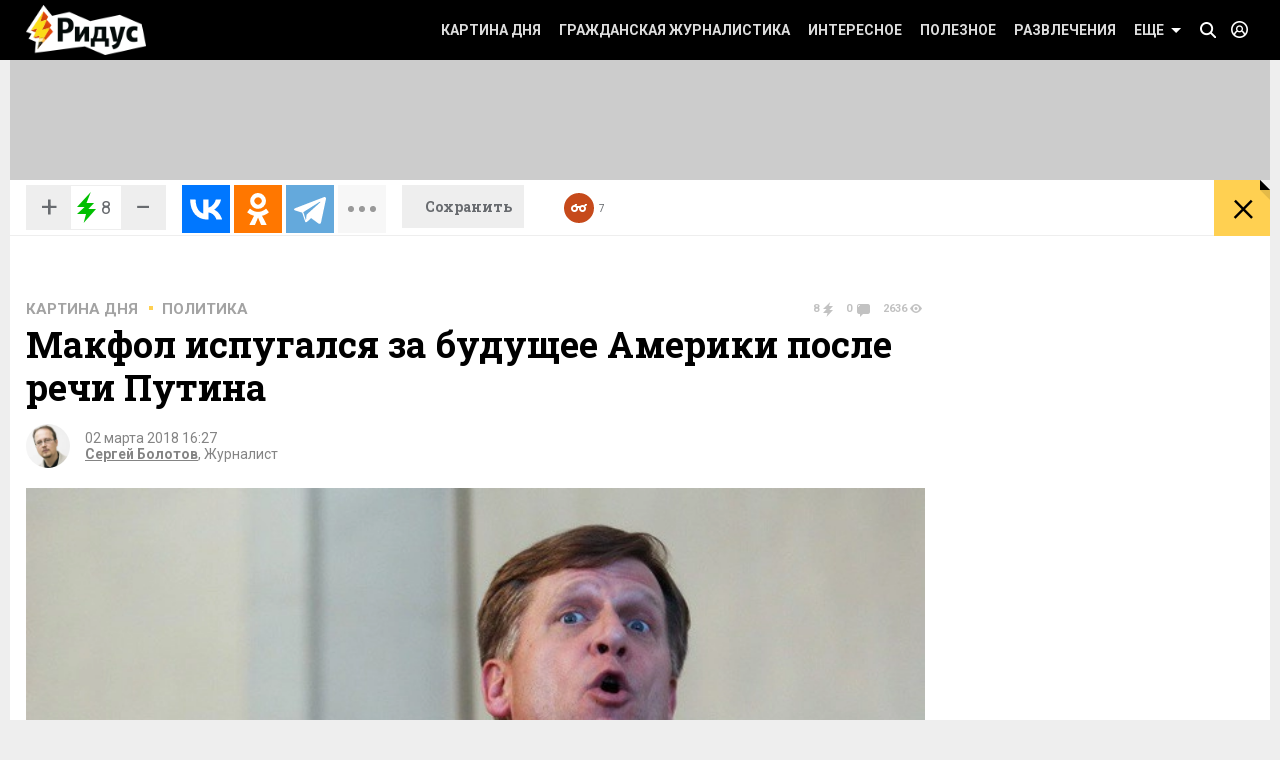

--- FILE ---
content_type: text/css
request_url: https://www.ridus.ru/css/_menu.css
body_size: 3348
content:
.headerPanel {
	width: 100%;
	min-width: 768px;
	height: 60px;
	background: #000000;
	z-index: 99999;
	color: #fff;
    position: absolute;
    /*-webkit-backface-visibility: hidden;*/
    top: 0;
    /*transition: top 0.05s ease-in-out;*/
    will-change: top;
}
/*.headerPanel.view_hidden {*/
    /*top: -60px;*/
/*}*/
.headerPanel.state_open {
	position: fixed;
	z-index: 100000;
}
.floatingPanel {
    position: fixed;
}


.headerPanel.view_scrolling {
	opacity: .6;
    -webkit-transition: opacity .15s ease-out;
    -moz-transition: 	opacity .15s ease-out;
    transition: 		opacity .15s ease-out;
}
.headerPanel.view_scrolling:hover {
	opacity: 1;
}


@media screen and (max-width: 1040px) {
	.headerPanel.view_scrolling {
		opacity: 1;
		height: auto;
	}
	.headerPanel.view_scrolling .mobileMenuButton {
		position: fixed;
		z-index: 10;
		top: 5px;
		left: 5px;
		width: 80px;
		padding: 22px 0;
		background-color: hsla(0,0%,49%,.5);
	}
	.headerPanel.view_scrolling .mobileMenuButton.state_open {
		position: static;
		background: none;
		width: 56px;
		padding: 12px 0;
	}
	.headerPanel.view_scrolling .mobileMenuButton .icon_hamburger {
		margin: 0 auto;
	}
	.headerPanel.view_scrolling .mobileMenuButton.state_open .icon_hamburger {
		margin: 0;
		/*margin-left: 160px;*/
	}
	.headerPanel.view_scrolling .mainLogo,
	.headerPanel.view_scrolling .header__loginButton,
	.headerPanel.view_scrolling .header__userButton,
	.headerPanel.view_scrolling .header__searchButton,
	.headerPanel.view_scrolling .header__readLater,
	.headerPanel.view_scrolling .wrapper > .yellowButton,
	.headerPanel.view_scrolling .dayInfo,
	.headerPanel.view_scrolling .mainLogo {
		display: none;
	}
	.headerPanel.view_scrolling .state_open ~ .mainLogo,
	.headerPanel.view_scrolling .state_open ~ .yellowButton,
	.headerPanel.view_scrolling .state_open ~ .header__loginButton,
	.headerPanel.view_scrolling .state_open ~ .header__userButton,
	.headerPanel.view_scrolling .state_open ~ .header__searchButton,
	.headerPanel.view_scrolling .state_open ~ .header__readLater,
	.headerPanel.view_scrolling .state_open ~ .dayInfo,
	.headerPanel.view_scrolling .state_open ~ .mainLogo {
		display: block;
	}
}



.mainLogo {
	float: left;
	font-size: 0;
}
.mainLogo img {
	margin: 5px 0;
	width: 120px;
	height: 50px;
}
.mainLogo_black img {
	margin-top: 11px;
	width: 100px;
	height: 34px;
}










.menu {
	float: right;
}
.menu__item {
	float: left;
	position: relative;
}
.menu__link {
	font-weight: 700;
	font-size: 14px;
	display: table-cell;
    vertical-align: middle;
    text-transform: uppercase;
	color: #ddd;
	text-decoration: none;
	height: 60px;
	line-height: 20px;
	padding: 0 9px;
}
.menu__link:hover {
	/*background: #c64a1b;*/
	background: #667787;
	color: #fff !important;
}

.menu__link.view_menuIcon {
	position: relative;
	padding-right: 26px
}
.menu__link.view_menuIcon .icon {
	position: absolute;
    right: 9px;
    top: 46%;
	display: inline-block;
    border: 5px solid transparent;
    border-top: 5px solid #fff;
}
.menu__link.view_menuIcon.state_open {
	background: #667787;
}
.menu__link.view_menuIcon.state_open .icon {
    top: 38%;
    border: 5px solid transparent;
    border-bottom: 5px solid #fff;
}




.menu__link.view_enter,
.menu__link.view_search,
.menu__link.view_user,
.menu__link.view_readLater {
	padding-left: 70px;
	color: #ffd500;
}
.menu__link.view_enter:before,
.menu__link.view_search:before,
.menu__link.view_user:before,
.menu__link.view_readLater:before {
	display: block;
	position: absolute;
	content: "";
	width: 17px;
	height: 17px;
	left: 40px;
	top: 16px;
	background-image: url(../_images/icons_sprite.png);
}
.menu__link.view_user:before {
	height: 23px;
	top: 13px;
}
.menu__link.view_readLater:before {
	width: 24px;
	height: 13px;
	left: 36px;
	top: 18px;
}
.menu__link.view_readLater {
	color: #c64a1b;
}
.menu__link.view_readLater.state_open {
	background: #c64a1b;
	color: #fff;
}
@media only screen and (-webkit-min-device-pixel-ratio: 1.5), only screen and (min-resolution: 144dpi) { 
	.menu__link.view_enter:before,
	.menu__link.view_search:before,
	.menu__link.view_user:before,
	.menu__link.view_readLater:before {
        background-image: url(../_images/icons_sprite_2x.png);
        background-size: 282px 500px;
    }
}

.menu__link.view_enter:before {
	background-position: -44px -44px;
}
.menu__link.view_search:before {
	background-position: -10px -44px;
}
.menu__link.view_readLater:before {
	background-position: -80px -44px;
}
.menu__link.view_readLater.state_open:before,
.menu__link.view_readLater:hover:before {
	background-position: -64px -301px;
}
.menu__link.view_user:before {
	background-position: 0 -400px;
}
@media screen and (max-width: 1040px) {
	.menu {
		position: fixed;
		top: 60px;
		left: 0;
		float: none;
		height: 100%;
		width: 220px;
		margin-left: -100%;
		background: #000;
		transition: margin 0.15s ease;
	}
	.menu.state_open {
		margin-left: 0;
	}
	.menu__link {
		width: 100%;
		height: 40px;
		padding: 5px 5px 5px 40px;
	}
	.menu__link.view_menuIcon .icon {
		display: none;
	}
	.menu__item {
		display: table;
		width: 100%;
		border-bottom: 1px solid #252525;
	}
}
.menu__item.view_mobileOnly {
	display: none;
}

@media screen and (max-width: 1040px) {
	.menu__item.view_mobileOnly {
		display: table;
	}
}







.subMenu {
	display: none;
	width: 100%;
	position: fixed;
	top: 60px;
	left: 0;
}
.subMenu.state_open {
	display: block;
}
.submenuContent {
	background: #667787;
	padding-top: 20px;
	padding-bottom: 22px;	
}


@media screen and (max-width: 1040px) {
	.subMenu {
		left: 220px;
		height: 100%;
		width: calc(100% - 220px);
		min-width: 548px;
	}
	.submenuContent {
		height: 100%;
		padding-top: 22px;
		padding-bottom: 22px;
	}
	.submenuContent.paddings_side { /* РїРµСЂРµР±РёРІР°РµРј */
		padding-left: 20px;
		padding-right: 20px;	
	}
	.menu.state_open .subMenu {
		display: none;
	}
	.menu.state_open .subMenu.state_open {
		display: block;
	}
}


















.mobileMenuButton {
	display: none;
	font-size: 11px;
    text-transform: uppercase;
	color: #fff;
	text-decoration: none;
	padding: 12px 0;
	width: 56px;
	height: 36px;
	margin-right: 8px;
	position: relative;
}
.mobileMenuButton:hover {
	color: #fff;
}

.mobileMenuButton .icon_hamburger {
	position: relative;
	display: block;
	width: 40px;
}
.mobileMenuButton .icon_hamburger i,
.mobileMenuButton .icon_hamburger:before,
.mobileMenuButton .icon_hamburger:after {
	position: absolute;
	top: 17px;
	display: block;
	font-size: 0;
	content: "";
	width: 40px;
	height: 4px;
	background: #fff;
	transform: rotate(0deg);
	transition: .15s ease-in-out;
}
.mobileMenuButton .icon_hamburger:before {
	top: 7px;
}
.mobileMenuButton .icon_hamburger:after {
	top: 27px;
}
.mobileMenuButton.state_open .icon_hamburger:before,
.mobileMenuButton.state_open .icon_hamburger:after {
	width: 0;
	top: 17px;
	transition: .15s ease-in-out .10s;
}
.mobileMenuButton .icon_hamburger i {
	transition: .25s ease-in-out;
}
.mobileMenuButton.state_open .icon_hamburger i:nth-child(1) {
	transform: rotate(45deg);
}
.mobileMenuButton.state_open .icon_hamburger i:nth-child(2) {
	transform: rotate(-45deg);
}
.mobileMenuButton .icon_pointer {
	position: absolute;
    right: 7px;
    top: 52%;
	display: inline-block;
    border: 4px solid transparent;
    border-top: 4px solid #777;
}


@media screen and (max-width: 1040px) {
	.mobileMenuButton {
		display: block;
		float: left;
	}
	.mobileMenuButton.state_open .icon_pointer {
		top: 46%;
	    border: 4px solid transparent;
	    border-bottom: 4px solid #777;
    }
}












.user-elements {
	position: absolute;
	top: 60px;
	right: -20px;
	display: none;

    background: #fff;
    color: #000;
    font-size: 13px;
    -moz-box-sizing: border-box;
    -webkit-box-sizing: border-box;
    box-sizing: border-box;
    border: 3px solid #c64a1b;
}

.user-element a {
	text-decoration: none;
	font-size: 14px;
	font-weight: bold;
	padding: 20px;
	display: block;
}

@media screen and (min-width: 1280px) { 
	.user-elements {
		right: -16px;
	}
}





.header__loginButton,
.header__searchButton {
	text-decoration: none;
	font-size: 0;
	float: right;
	width: 32px;
	height: 35px;
	margin: 12px 0;
	background-image: url(../_images/icons_sprite.png);
}

.user_wrapper {
	position: relative;
}

.user_wrapper:hover .user-elements {
	 display: block;
}

.header__userButton {	
	overflow: hidden;
	text-decoration: none;
	float: right;
	padding: 18px 9px 17px;
	font: normal 16px/24px 'PT Sans', sans-serif;
	color: #ffd051;
	white-space: nowrap;
	text-overflow: ellipsis;
}
.header__userButton .user-name {
	margin-left: 5px;
}
.header__userButton:before {
	content: '';
	display: inline-block;
	height: 24px;
	width: 12px;
	vertical-align: middle;
	background-image: url(../_images/icons_sprite.png);
}


@media screen and (max-width: 1279px) {
	.header__userButton .user-name {
		display: none;
	}
}
.header__readLater {
	float: right;
	margin: 0 0 0 5px;
	padding: 0 9px 0 0;
	text-decoration: none;
	font-weight: normal;
	font-size: 0px;
	-webkit-transition: all .1s ease-in-out;
	-moz-transition: all .1s ease-in-out;
	transition: all .1s ease-in-out;
	color: #fff;
	text-align: center;
}
.header__readLater:hover,
.header__readLater.state_open {
	background-color: #c64a1b;
	color: #fff;
}
.header__readLater .icon {
	position: relative;
	display: inline-block;
	width: 30px;
	height: 30px;
	margin: 15px 5px 15px 0;
	background-color: #c64a1b;
	border-radius: 50%;
}
.header__readLater .icon:before {
	content: '';
	position: absolute;
	top: 50%;
	left: 50%;
	display: inline-block;
	width: 16px;
	height: 8px;
	margin: -4px 0 0 -8px;
	background: url(../_images/icons_sprite.png) -48px -301px no-repeat;
}
.header__readLater .number {
	font-size: 10px;
	vertical-align: 26px;
}
@media only screen and (-webkit-min-device-pixel-ratio: 1.5), only screen and (min-resolution: 144dpi) { 
	.header__loginButton,
	.header__searchButton,
	.header__userButton:before {
        background-image: url(../_images/icons_sprite_2x.png);
        background-size: 282px 500px;
    }
}

.header__loginButton {
	background-position: -35px 0;
}
.header__loginButton:hover,
.header__loginButton.state_open {
	background-position: -35px -35px;
}
.header__searchButton {
	background-position: 0 0;
}
.header__searchButton:hover {
	background-position: 0 -35px;
}
.header__userButton:before {
	background-position: 0 -400px;
}
.header__userButton:hover,
.header__userButton.state_open {
	background: #c64a1b;
	color: #ffd051;
}
@media screen and (max-width: 1040px) {
	.header__loginButton,
	.header__searchButton,
	.header__userButton,
	.header__readLater {
		display: none !important;
	}
}
@media screen and (min-width: 1024px) and (max-width: 1040px) {
	.header__loginButton,
	.header__searchButton {
		margin-left: 20px;
	}
}





.headerSearch {
	float: right;
	position: relative;
	z-index: 10;
	width: 100%;
}
@media screen and (max-width: 1023px) {
	.headerSearch {
		width: calc(100% - 198px);
	}
}
@media screen and (min-width: 1024px) and (max-width: 1040px) {
	.headerSearch {
		width: 700px;
	}
}
@media screen and (min-width: 1041px) and (max-width: 1279px) {
	.headerSearch {
		width: 809px;
	}
}
@media screen and (min-width: 1280px) {
	.headerSearch {
		width: 809px;
	}
}

.headerSearch__form {
	overflow: hidden;
	height: 60px;
	width: 0;
	opacity: 0;
	right: 0;
	top: 0;
	position: absolute;
	background: #000;
	display: none;
	padding: 14px 0 10px 0px;
	-webkit-box-sizing: border-box;
	-moz-box-sizing: border-box;
	-ms-box-sizing: border-box;
	box-sizing: border-box;
}

.floatingInfo .popoverReadLater {
	display: none;
}

.floatingInfo .popoverReadLater.state_open {
	display: block;
}

.header__readLater-white {
	display: inline-block;
	height: 100%;
	margin: 0 0 0 15px;
	padding: 0 9px 0 0;
	text-decoration: none;
	font-weight: normal;
	font-size: 0px;
	-webkit-transition: all .1s ease-in-out;
	-moz-transition: all .1s ease-in-out;
	transition: all .1s ease-in-out;
	color: #686b6f;
	text-align: center;
}
@media screen and (min-width: 1023px) and (max-width: 1279px) {
	.header__readLater-white {
		margin: 0 0 0 8px;
	}
}

.header__readLater-white:hover,
.header__readLater-white.state_open {
	background-color: #c64a1b;
	color: #fff;
}
.header__readLater-white .icon {
	position: relative;
	display: inline-block;
	width: 30px;
	height: 30px;
	margin: 13px 5px 15px 0;
	background-color: #c64a1b;
	border-radius: 50%;
}
.header__readLater-white .icon:before {
	content: '';
	position: absolute;
	top: 50%;
	left: 50%;
	display: inline-block;
	width: 16px;
	height: 8px;
	margin: -4px 0 0 -8px;
	background: url(../_images/icons_sprite.png) -48px -301px no-repeat;
}
.header__readLater-white .number {
	font-size: 10px;
	vertical-align: 26px;
}

















